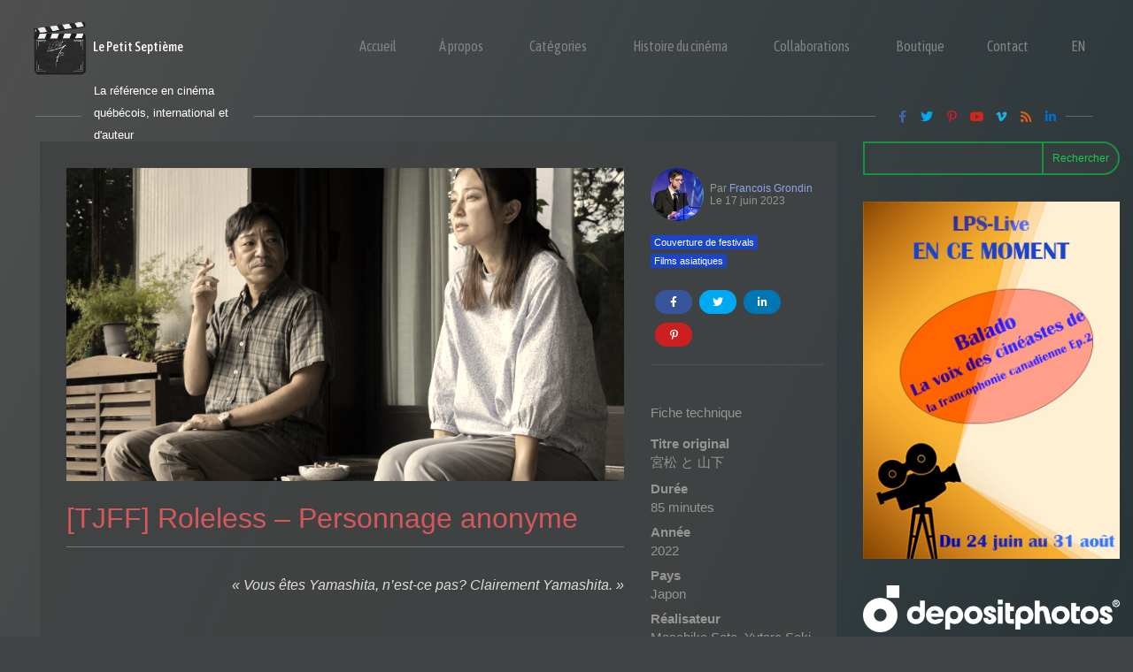

--- FILE ---
content_type: text/html; charset=utf-8
request_url: https://www.google.com/recaptcha/api2/aframe
body_size: 268
content:
<!DOCTYPE HTML><html><head><meta http-equiv="content-type" content="text/html; charset=UTF-8"></head><body><script nonce="utYTTDS_ckST0LB9RB2ziw">/** Anti-fraud and anti-abuse applications only. See google.com/recaptcha */ try{var clients={'sodar':'https://pagead2.googlesyndication.com/pagead/sodar?'};window.addEventListener("message",function(a){try{if(a.source===window.parent){var b=JSON.parse(a.data);var c=clients[b['id']];if(c){var d=document.createElement('img');d.src=c+b['params']+'&rc='+(localStorage.getItem("rc::a")?sessionStorage.getItem("rc::b"):"");window.document.body.appendChild(d);sessionStorage.setItem("rc::e",parseInt(sessionStorage.getItem("rc::e")||0)+1);localStorage.setItem("rc::h",'1768620475400');}}}catch(b){}});window.parent.postMessage("_grecaptcha_ready", "*");}catch(b){}</script></body></html>

--- FILE ---
content_type: text/css
request_url: https://lepetitseptieme.ca/wp-content/uploads/zionbuilder/cache/post-26605.css?ver=1768620471
body_size: 2707
content:
#uid884437452701 {position:absolute;top:0px;left:0px;right:0px;z-index:999;padding-top:15px;}#uid884437452701 .zb-section__innerWrapper {-webkit-box-orient:vertical; -webkit-box-direction:normal;  -ms-flex-direction: column; flex-direction:column;}#uid884437452701 .zb-section__innerWrapper { max-width:1400px;max-width:1400px }#uid897439454831 {-webkit-box-orient:horizontal; -webkit-box-direction:normal;  -ms-flex-direction:row; flex-direction:row;-webkit-box-align:center; -ms-flex-align:center; align-items:center;}@media (max-width:575px) {#uid897439454831 {-webkit-box-orient:horizontal; -webkit-box-direction:normal;  -ms-flex-direction:row; flex-direction:row;-webkit-box-align:center; -ms-flex-align:center; align-items:center;}}#uid897439691631 {-webkit-box-orient:horizontal; -webkit-box-direction:normal;  -ms-flex-direction:row; flex-direction:row;-webkit-box-align:center; -ms-flex-align:center; align-items:center;}@media (max-width:991px) {#uid897439691631 {margin-left:0px;padding-left:0px;}}@media (max-width:575px) {#uid897439691631 {-webkit-box-orient:horizontal; -webkit-box-direction:normal;  -ms-flex-direction:row; flex-direction:row;-webkit-box-align:center; -ms-flex-align:center; align-items:center;}}.zb-el-zionImage {  display:block;}.zb-el-zionImage a {  display:inline-block;}#uid884437452703 {max-width:75px;}#uid884437452703 img {width:75;}#uid884437452704 {font-weight:500;font-size:15px;color:#ffffff;display:flex;display:-webkit-box; display:-moz-box; display:-ms-flexbox; display:-webkit-flex;font-family:Asap Condensed;}.zb-el-menu {  width:100%;}.zb-el-menu > div:not(.znpb__server-element-loader--loading), .zb-menu {  display:flex;  width:100%;}.zb-menu-container {  width:100%;}.zb-menu-list.zb-orientation--horizontal {  flex-wrap:wrap;  align-items:center;}.zb-menu-list.zb-orientation--vertical {  flex-direction:column;}.zb-menu-list.zb-align--center {  justify-content:center;}.zb-menu-list.zb-orientation--vertical.zb-align--center {  align-items:center;  text-align:center;}.zb-menu-list.zb-align--end {  justify-content:flex-end;}.zb-menu-list.zb-orientation--vertical.zb-align--end {  align-items:flex-end;  text-align:right;}.zb-menu:not(.zb-menu-mobile--active) .zb-menu-list.zb-orientation--horizontal.zb-align--stretch {  justify-content:space-between;}.zb-menuIcon {  order:0;  padding:0 4px;}.zb-menuIcon--top > a > .zb-menuIcon {  width:100%;  text-align:center;}.zb-menuIcon--right > a > .zb-menuIcon {  order:10;}.zb-menuIcon--bottom > a > .zb-menuIcon {  order:20;  width:100%;  text-align:center;}.zb-menuBadge {  order:5;  padding:4px 8px;  margin:0 4px;  font-size:10px;  line-height:1;  border-radius:3px;}.zb-orientation--horizontal .zb-menuBadge {  position:absolute;  top:-3px;  right:5px;  z-index:10;}.zb-menuTitle {  margin:0 4px;}.zb-submenu-indicator {  order:15;}.zb-menu ul {  margin:0;  list-style-type:none;}.zb-menu-list {  display:flex;  padding:0;}.zb-menu .sub-menu {  position:absolute;  top:100%;  left:-999999px;  z-index:9999;  min-width:240px;  padding:0;  white-space:nowrap;  background-clip:padding-box;  transition:opacity 0.12s ease-in, visibility 0.15s ease-in;  opacity:0;  visibility:hidden;}.zb-menu .zb-mmContent {  white-space:initial;}.zb-menu:not(.zb-menu-mobile--active) .sub-menu {  background:#f1f1f1;}.zb-menu--accordion .sub-menu {  position:static;  display:none;  opacity:1;  visibility:visible;}.zb-menu-list.zb-orientation--vertical .sub-menu {  top:0;}.zb-menu-list.zb-orientation--vertical.zb-align--end .sub-menu {  right:100%;  left:auto;}.zb-menu .menu-item-has-children:hover > .sub-menu {  left:0;  opacity:1;  visibility:visible;}.zb-menu .zb-menu-list.zb-orientation--vertical .menu-item-has-children:hover > .sub-menu {  left:100%;}.zb-menu ul.sub-menu .menu-item:hover > ul {  top:3px;  left:100%;  opacity:1;}.zb-menu-list > li > .sub-menu.zb-submenu-noSpace--right {  right:0;  left:auto;}.zb-menu .sub-menu.zb-submenu-noSpace--right {  right:100%;  left:auto;}.zb-menu .sub-menu.zb-submenu-noSpace--right .sub-menu {  top:15px;}.zb-menu li {  margin:0;}.zb-menu .menu-item-has-children {  position:relative;}.zb-menu .zb-menuWidth--full > ul {  width:100vw;}.zb-submenu-indicator--flip .zb-menu-item--active > .menu-link .zb-submenu-indicator {  transform:scale(-1);}.zb-menu-list.zb-orientation--vertical.zb-align--start .menu-item, .zb-menu-list.zb-orientation--vertical.zb-align--end .menu-item {  width:100%;}.zb-menu a {  display:inline-flex;  flex-wrap:wrap;  justify-content:space-between;  align-items:center;  padding:12px 20px;  color:inherit;  transition:0.2s ease-in-out;}.zb-menu a, .zb-menu a:hover, .zb-menu a:active {  position:relative;  text-decoration:none;}.zb-menu li:hover > a, .zb-menu a:focus {  color:#006dd2;}.zb-menu-list.zb-orientation--vertical a {  justify-content:initial;}.zb-menu-list.zb-orientation--vertical.zb-align--center a {  justify-content:center;}.zb-menu-list.zb-orientation--vertical.zb-align--end a {  justify-content:flex-end;}.zb-submenu-indicator {  margin-left:4px;  font-size:12px;  line-height:1;}.zb-submenu-indicator--flip .zb-submenu-indicator {  transition:transform 0.15s;}.zb-menu-list.zb-orientation--vertical.zb-align--start .zb-submenu-indicator {  margin-left:auto;}.zb-menu-list.zb-orientation--vertical.zb-align--end .zb-submenu-indicator {  order:-1;  margin-right:auto;  margin-left:0;}.zb-menu-trigger {  display:none;  align-items:center;  padding:0;  color:inherit;  background:none;  border:0;  cursor:pointer;}.zb-menu-trigger:hover, .zb-menu-trigger:focus {  color:inherit;  background:transparent;  border:0;  outline:0;}.zb-menu-mobile--active .zb-menu-trigger {  display:flex;}.zb-menu-trigger[data-align=start] {  margin-right:auto;}.zb-menu-trigger[data-align=center] {  margin-right:auto;  margin-left:auto;}.zb-menu-trigger[data-align=end] {  margin-left:auto;}.zb-menu-trigger__text {  margin-right:10px;}.zb-menu-trigger__hamburger {  position:relative;  display:block;  width:18px;  height:14px;}.zb-menu-trigger__hamburger span {  position:absolute;  display:block;  width:100%;  height:2px;  background-color:currentColor;  border-radius:4px;  transition-duration:0.15s;  transition-property:transform;  transition-timing-function:ease;}.zb-menu-trigger__hamburger span:first-child {  top:0;}.zb-menu-trigger__hamburger span:nth-child(2) {  top:50%;  margin-top:-1px;  transition-duration:0.15s;  transition-property:transform, opacity;  transition-timing-function:ease;}.zb-menu-trigger__hamburger span:last-child {  bottom:0;}.zb-menu-trigger--active .zb-menu-trigger__hamburger span:first-child, .zb-menu-trigger--active .zb-menu-trigger__hamburger span:last-child {  margin-top:-1px;}.zb-menu-trigger--active .zb-menu-trigger__hamburger span:first-child {  top:50%;  transform:rotate(45deg);}.zb-menu-trigger--active .zb-menu-trigger__hamburger span:nth-child(2) {  transition:none;  opacity:0;}.zb-menu-trigger--active .zb-menu-trigger__hamburger span:last-child {  top:50%;  bottom:auto;  transform:rotate(-45deg);}.zb-menu-mobile--active {  position:relative;  flex-direction:column;}.zb-menu-mobile--active .zb-menu-container {  position:absolute;  top:100%;  z-index:99999;  display:none;}.zb-menu-mobile--active.zb-menu-trigger--active .zb-menu-container {  display:block;}.zb-menu-mobile--active .sub-menu {  display:none;}.zb-menu-mobile--active .zb-menu--item--expand, .zb-menu--accordion .zb-menu--item--expand {  position:static;  display:block;  opacity:1;  visibility:visible;}.zb-menu-mobile--active .zb-menu-list {  flex-direction:column;  margin-top:10px;  background-color:#fff;}.zb-menu-mobile--active .zb-menu-list.zb-mAlign--start {  align-items:flex-start;  text-align:left;}.zb-menu-mobile--active .zb-menu-list.zb-mAlign--center {  align-items:center;  text-align:center;}.zb-menu-mobile--active .zb-menu-list.zb-mAlign--end {  align-items:flex-end;  text-align:right;}.zb-menu-mobile--active .zb-align--start .menu-item, .zb-menu-mobile--active .zb-align--end .menu-item {  width:100%;}.zb-menu-mobile--active .zb-menu-list a {  justify-content:initial;}.zb-menu-mobile--active .zb-menu-list.zb-mAlign--start a {  justify-content:flex-start;}.zb-menu-mobile--active .zb-menu-list.zb-mAlign--center a {  justify-content:center;}.zb-menu-mobile--active .zb-menu-list.zb-mAlign--end a {  justify-content:flex-end;}.zb-menu-mobile--active .sub-menu a {  font-size:80%;}.zb-menu-mobile--active .zb-menu-list.zb-mAlign--start .zb-submenu-indicator {  margin-left:auto;}.zb-menu-mobile--active .zb-menu-list.zb-mAlign--end .zb-submenu-indicator {  order:-1;  margin-right:auto;  margin-left:0;}.zb-menu-trigger--active.zb-menu--mobile--full-width .zb-menu-container {  width:100vw;}.bx-site {  overflow-x:hidden;}.zb-menu .menu-item-has-children:focus-within > .sub-menu {  left:unset;  opacity:1;  visibility:visible;}.zb-menu .sub-menu .menu-item-has-children:focus-within > .sub-menu {  top:3px;  left:100%;  opacity:1;  visibility:visible;}#uid884437452706 {font-family:Asap Condensed;}#uid884437452706 .zb-menu:not(.zb-menu-mobile--active) .zb-menu-list > li > a:hover {color:#d4585b;}#uid884437452706 .zb-menu:not(.zb-menu-mobile--active) .zb-menu-list > li.current-menu-item > a {color:#d4585b;}#uid884437452706 .zb-menu:not(.zb-menu-mobile--active) .zb-menu-list > li.current-menu-item > a:focus {color:#1ff265;}#uid884437452706 .zb-menu:not(.zb-menu-mobile--active) .zb-menu-list .sub-menu {background-color:#404243eb;}#uid884437452706 .zb-menu:not(.zb-menu-mobile--active) .zb-menu-list .sub-menu a:hover {color:#d4585b;}#uid884437452706 .zb-menu:not(.zb-menu-mobile--active) .zb-menu-list .sub-menu a {padding-top:5px;padding-bottom:5px;font-size:13px;}#uid884437452706 .zb-menu:not(.zb-menu-mobile--active) .zb-menu-list .sub-menu li.current-menu-item > a {color:#d4585b;}#uid884437452706 .zb-menu:not(.zb-menu-mobile--active) .zb-menu-list .sub-menu li.current-menu-item > a:hover {color:#1ff265;}#uid884437452706 .zb-menu-trigger {z-index:999999;}#uid884437452706 .zb-menu.zb-menu-mobile--active .zb-menu-list {background-color:#404243;-webkit-box-align:center; -ms-flex-align:center; align-items:center;padding-top:0px;padding-right:0px;padding-bottom:0px;padding-left:0px;margin-top:0px;margin-right:0px;margin-bottom:0px;margin-left:0px;height:100vh;top:0px;position:fixed;bottom:0px;right:0px;left:0px;-webkit-box-orient:vertical; -webkit-box-direction:normal;  -ms-flex-direction: column; flex-direction:column;-webkit-box-pack: center; -ms-flex-pack: center; justify-content: center;-ms-flex-wrap:nowrap; flex-wrap:nowrap;}#uid884437452706 .zb-menu.zb-menu-mobile--active .zb-menu-list a {font-size:18px;}@media only screen and (max-width:951px) {#uid884437452706 .zb-menu .zb-menu-trigger {display:block;}#uid884437452706 .zb-menu:not(.zb-menu-trigger--active) .zb-menu-container {display:none;}}#uid898455870851 {-webkit-box-orient:horizontal; -webkit-box-direction:normal;  -ms-flex-direction:row; flex-direction:row;-webkit-box-align:center; -ms-flex-align:center; align-items:center;padding-right:30px;padding-left:30px;}@media (max-width:991px) {#uid898455870851 {padding-right:15px;padding-left:15px;}}@media (max-width:575px) {#uid898455870851 {-webkit-box-orient:horizontal; -webkit-box-direction:normal;  -ms-flex-direction:row; flex-direction:row;-webkit-box-align:center; -ms-flex-align:center; align-items:center;}}#uid898455870852 {max-width:62px;padding-right:0px;padding-left:10px;}.zb-el-zionSeparator {  position:relative;  display:flex;  justify-content:center;  align-items:center;  padding:10px 0;  margin:10px 0;}.zb-el-zionSeparator-item {  display:flex;  width:100%;  border-top:1px solid;}.zb-el-zionSeparator-item-icon {  display:flex;  justify-content:center;  align-items:center;  text-align:center;}.zb-el-zionSeparator-item--size {  width:100%;  border-top-width:5px;}.zb-el-zionSeparator-icon {  position:relative;  padding:0 20px;}.zb-el-zionSeparator-icon-line {  display:block;  width:50%;}.zb-el-zionSeparator-icon-line-one {  left:0;}.zb-el-zionSeparator-icon-line-two {  right:0;}#uid898455870853 .zb-el-zionSeparator-item { border-top-color:#ffffff3b;border-top-width:1px }#uid898455870854 {max-width:195px;padding-right:0px;padding-left:14px;}#uid898455870855 {color:#ffffff;font-size:13px;}#uid898455870856 {-ms-flex-negative:1; flex-shrink:1;padding-left:0;}#uid898455870857 {-webkit-box-pack: end; -ms-flex-pack: end; justify-content: flex-end;}#uid898455870857 .zb-el-zionSeparator-item { border-top-color:#ffffff3b;border-top-width:1px }#uid898455870858 {-ms-flex-negative:1; flex-shrink:1;padding-left:0;max-width:188px;width:187px;margin-left:-4px;}@media (max-width:575px) {#uid898455870858 {display:none;}}.zb-el-iconList {  display:flex;}.zb-el-iconList.-layout--row {  flex-direction:row;  flex-wrap:wrap;}.zb-el-iconList.-layout--column {  flex-direction:column;}.zb-el-iconList__item {  display:flex;  justify-content:flex-start;  align-items:center;  padding:10px;  text-decoration:none;}.zb-el-iconList__itemIcon {  display:inline-flex;  justify-content:center;  align-items:center;  margin-right:10px;  color:#006dd2;  font-size:18px;  line-height:1;}.zb-el-iconList__itemIcon:before {  width:1em;  height:1em;  text-align:center;}.zb-el-iconList__item--iconLeft .zb-el-iconList__item {  flex-direction:row;}.zb-el-iconList__item--iconRight .zb-el-iconList__item {  flex-direction:row-reverse;}.zb-el-iconList__item--iconRight .zb-el-iconList__itemIcon {  margin-right:0;  margin-left:10px;}.zb-el-iconList__item--iconTop .zb-el-iconList__item {  flex-direction:column;}.zb-el-iconList__item--iconTop .zb-el-iconList__itemIcon {  margin:0;}.zb-el-iconList__item--iconBottom .zb-el-iconList__item {  flex-direction:column-reverse;}.zb-el-iconList__item--iconBottom .zb-el-iconList__itemIcon {  margin:0;}#uid898455870859 .zb-el-iconList__item {padding-top:1px;padding-right:1px;padding-bottom:1px;padding-left:1px;}#uid898455870859 .zb-el-iconList__itemIcon {border-radius:60px;padding-top:1px;padding-right:1px;padding-bottom:1px;padding-left:1px;font-size:14px;}#uid898455870859 .zb-el-iconList__item--0 .zb-el-iconList__itemIcon { color:#4064AC }#uid898455870859 .zb-el-iconList__item--1 .zb-el-iconList__itemIcon { color:#01A7EC }#uid898455870859 .zb-el-iconList__item--2 .zb-el-iconList__itemIcon { color:#C62028 }#uid898455870859 .zb-el-iconList__item--3 .zb-el-iconList__itemIcon { color:#D1261C }#uid898455870859 .zb-el-iconList__item--4 .zb-el-iconList__itemIcon { color:#1AB1E3 }#uid898455870859 .zb-el-iconList__item--5 .zb-el-iconList__itemIcon { color:#E15F1C }#uid8984558708510 {-ms-flex-negative:1; flex-shrink:1;padding-left:0;max-width:62px;}@media (max-width:575px) {#uid8984558708510 {display:none;}}#uid8984558708511 {-webkit-box-pack: end; -ms-flex-pack: end; justify-content: flex-end;}#uid8984558708511 .zb-el-zionSeparator-item { border-top-color:#ffffff3b;border-top-width:1px }#uid8984558708511 .zb-el-zionSeparator-item--size { width:66% }